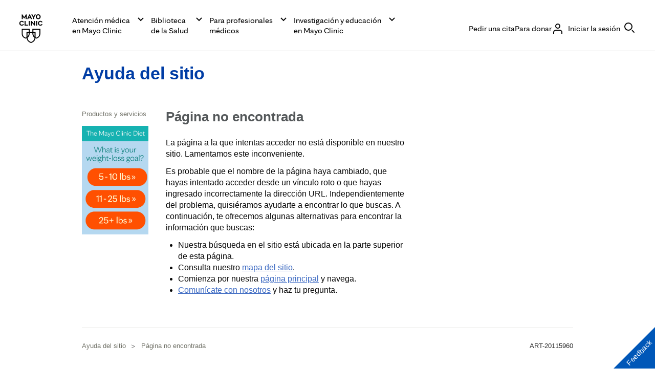

--- FILE ---
content_type: application/javascript; charset=UTF-8
request_url: https://www.mayoclinic.org/static/common/common.js
body_size: 385
content:
"use strict";(self.webpackChunk=self.webpackChunk||[]).push([[592],{5129:(r,n,t)=>{t.r(n),t.d(n,{g:()=>o});var o=function(){for(var r=[],n=0;n<arguments.length;n++)r[n]=arguments[n];return r.filter((function(r){return Boolean("string"==typeof r)?r.trim():r})).join(" ")}},1894:(r,n,t)=>{var o;t.r(n),t.d(n,{v:()=>p});var e=new Uint8Array(16);function u(){if(!o&&!(o="undefined"!=typeof crypto&&crypto.getRandomValues&&crypto.getRandomValues.bind(crypto)))throw new Error("crypto.getRandomValues() not supported. See https://github.com/uuidjs/uuid#getrandomvalues-not-supported");return o(e)}for(var a=[],i=0;i<256;++i)a.push((i+256).toString(16).slice(1));var d={randomUUID:"undefined"!=typeof crypto&&crypto.randomUUID&&crypto.randomUUID.bind(crypto)};function p(r,n,t){if(d.randomUUID&&!n&&!r)return d.randomUUID();var o=(r=r||{}).random||(r.rng||u)();if(o[6]=15&o[6]|64,o[8]=63&o[8]|128,n){t=t||0;for(var e=0;e<16;++e)n[t+e]=o[e];return n}return function(r,n){return void 0===n&&(n=0),(a[r[n+0]]+a[r[n+1]]+a[r[n+2]]+a[r[n+3]]+"-"+a[r[n+4]]+a[r[n+5]]+"-"+a[r[n+6]]+a[r[n+7]]+"-"+a[r[n+8]]+a[r[n+9]]+"-"+a[r[n+10]]+a[r[n+11]]+a[r[n+12]]+a[r[n+13]]+a[r[n+14]]+a[r[n+15]]).toLowerCase()}(o)}}}]);